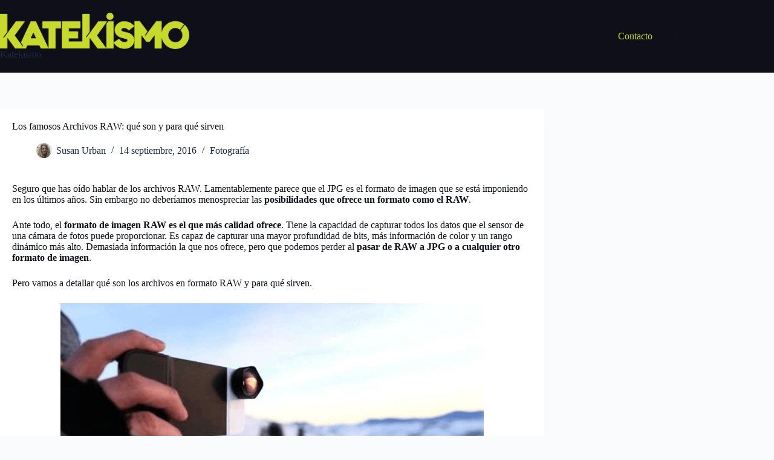

--- FILE ---
content_type: text/html; charset=UTF-8
request_url: https://katekismo.com/archivos-raw
body_size: 23416
content:
<!doctype html><html lang="es" prefix="og: https://ogp.me/ns#"><head><meta charset="UTF-8"><meta name="viewport" content="width=device-width, initial-scale=1, maximum-scale=5, viewport-fit=cover"><link rel="profile" href="https://gmpg.org/xfn/11"><title>Características de los Archivos RAW</title><meta name="description" content="Los archivos RAW proporcionan la más alta calidad como formato de captura de imagen. Vemos cuáles son las caracteríticas de los archivos RAW."/><meta name="robots" content="follow, index, max-snippet:-1, max-video-preview:-1, max-image-preview:large"/><link rel="canonical" href="https://katekismo.com/archivos-raw" /><meta property="og:locale" content="es_ES" /><meta property="og:type" content="article" /><meta property="og:title" content="Características de los Archivos RAW" /><meta property="og:description" content="Los archivos RAW proporcionan la más alta calidad como formato de captura de imagen. Vemos cuáles son las caracteríticas de los archivos RAW." /><meta property="og:url" content="https://katekismo.com/archivos-raw" /><meta property="og:site_name" content="Katekismo" /><meta property="article:publisher" content="https://www.facebook.com/Katekismo-105015278083015" /><meta property="article:tag" content="Photoshop" /><meta property="article:section" content="Fotografía" /><meta property="og:updated_time" content="2020-11-22T11:04:45+01:00" /><meta property="og:image" content="https://katekismo.com/wp-content/uploads/2016/09/Archivos-RAW.jpg" /><meta property="og:image:secure_url" content="https://katekismo.com/wp-content/uploads/2016/09/Archivos-RAW.jpg" /><meta property="og:image:width" content="700" /><meta property="og:image:height" content="400" /><meta property="og:image:alt" content="Archivos RAW" /><meta property="og:image:type" content="image/jpeg" /><meta property="article:published_time" content="2016-09-14T19:01:08+02:00" /><meta property="article:modified_time" content="2020-11-22T11:04:45+01:00" /><meta name="twitter:card" content="summary_large_image" /><meta name="twitter:title" content="Características de los Archivos RAW" /><meta name="twitter:description" content="Los archivos RAW proporcionan la más alta calidad como formato de captura de imagen. Vemos cuáles son las caracteríticas de los archivos RAW." /><meta name="twitter:site" content="@katekismo" /><meta name="twitter:creator" content="@SusanUrbans" /><meta name="twitter:image" content="https://katekismo.com/wp-content/uploads/2016/09/Archivos-RAW.jpg" /><meta name="twitter:label1" content="Escrito por" /><meta name="twitter:data1" content="Susan Urban" /><meta name="twitter:label2" content="Tiempo de lectura" /><meta name="twitter:data2" content="3 minutos" /> <script type="application/ld+json" class="rank-math-schema-pro">{"@context":"https://schema.org","@graph":[{"@type":"Place","@id":"https://katekismo.com/#place","address":{"@type":"PostalAddress","streetAddress":"Calle Francisco Alcaide, 25","addressLocality":"La Eliana","addressRegion":"Valencia","postalCode":"46183","addressCountry":"Espa\u00f1a"}},{"@type":["NewsMediaOrganization","Organization"],"@id":"https://katekismo.com/#organization","name":"Katekismo","url":"http://katekismo.com","sameAs":["https://www.facebook.com/Katekismo-105015278083015","https://twitter.com/katekismo"],"email":"redaccion@samuels180.sg-host.com","address":{"@type":"PostalAddress","streetAddress":"Calle Francisco Alcaide, 25","addressLocality":"La Eliana","addressRegion":"Valencia","postalCode":"46183","addressCountry":"Espa\u00f1a"},"logo":{"@type":"ImageObject","@id":"https://katekismo.com/#logo","url":"http://katekismo.com/wp-content/uploads/Katekismo-blog-tecno-300-e1667600877420.png","contentUrl":"http://katekismo.com/wp-content/uploads/Katekismo-blog-tecno-300-e1667600877420.png","caption":"Katekismo","inLanguage":"es","width":"292","height":"63"},"contactPoint":[{"@type":"ContactPoint","telephone":"34609761636","contactType":"customer support"}],"location":{"@id":"https://katekismo.com/#place"}},{"@type":"WebSite","@id":"https://katekismo.com/#website","url":"https://katekismo.com","name":"Katekismo","alternateName":"Katekismo","publisher":{"@id":"https://katekismo.com/#organization"},"inLanguage":"es"},{"@type":"ImageObject","@id":"https://katekismo.com/wp-content/uploads/2016/09/Archivos-RAW.jpg","url":"https://katekismo.com/wp-content/uploads/2016/09/Archivos-RAW.jpg","width":"700","height":"400","caption":"Archivos RAW","inLanguage":"es"},{"@type":"BreadcrumbList","@id":"https://katekismo.com/archivos-raw#breadcrumb","itemListElement":[{"@type":"ListItem","position":"1","item":{"@id":"https://katekismo.com/archivos-raw","name":"Los famosos Archivos RAW: qu\u00e9 son y para qu\u00e9 sirven"}}]},{"@type":"WebPage","@id":"https://katekismo.com/archivos-raw#webpage","url":"https://katekismo.com/archivos-raw","name":"Caracter\u00edsticas de los Archivos RAW","datePublished":"2016-09-14T19:01:08+02:00","dateModified":"2020-11-22T11:04:45+01:00","isPartOf":{"@id":"https://katekismo.com/#website"},"primaryImageOfPage":{"@id":"https://katekismo.com/wp-content/uploads/2016/09/Archivos-RAW.jpg"},"inLanguage":"es","breadcrumb":{"@id":"https://katekismo.com/archivos-raw#breadcrumb"}},{"@type":"Person","@id":"https://katekismo.com/autor/susan-urban","name":"Susan Urban","url":"https://katekismo.com/autor/susan-urban","image":{"@type":"ImageObject","@id":"https://katekismo.com/wp-content/litespeed/avatar/061eb574c455cb5b38d4ec6807a856d5.jpg?ver=1768400878","url":"https://katekismo.com/wp-content/litespeed/avatar/061eb574c455cb5b38d4ec6807a856d5.jpg?ver=1768400878","caption":"Susan Urban","inLanguage":"es"},"sameAs":["https://twitter.com/https://twitter.com/SusanUrbans"],"worksFor":{"@id":"https://katekismo.com/#organization"}},{"@type":"NewsArticle","headline":"Caracter\u00edsticas de los Archivos RAW","keywords":"caracter\u00edsticas de los archivos RAW","datePublished":"2016-09-14T19:01:08+02:00","dateModified":"2020-11-22T11:04:45+01:00","author":{"@id":"https://katekismo.com/autor/susan-urban","name":"Susan Urban"},"publisher":{"@id":"https://katekismo.com/#organization"},"description":"Los archivos RAW proporcionan la m\u00e1s alta calidad como formato de captura de imagen. Vemos cu\u00e1les son las caracter\u00edticas de los archivos RAW.","name":"Caracter\u00edsticas de los Archivos RAW","@id":"https://katekismo.com/archivos-raw#richSnippet","isPartOf":{"@id":"https://katekismo.com/archivos-raw#webpage"},"image":{"@id":"https://katekismo.com/wp-content/uploads/2016/09/Archivos-RAW.jpg"},"inLanguage":"es","mainEntityOfPage":{"@id":"https://katekismo.com/archivos-raw#webpage"}}]}</script> <link rel='dns-prefetch' href='//www.googletagmanager.com' /><link rel='dns-prefetch' href='//pagead2.googlesyndication.com' /><link rel="alternate" type="application/rss+xml" title="Katekismo &raquo; Feed" href="https://katekismo.com/feed" /><link rel="alternate" type="application/rss+xml" title="Katekismo &raquo; Feed de los comentarios" href="https://katekismo.com/comments/feed" /><link rel="alternate" type="application/rss+xml" title="Katekismo &raquo; Comentario Los famosos Archivos RAW: qué son y para qué sirven del feed" href="https://katekismo.com/archivos-raw/feed" /><link rel="alternate" title="oEmbed (JSON)" type="application/json+oembed" href="https://katekismo.com/wp-json/oembed/1.0/embed?url=https%3A%2F%2Fkatekismo.com%2Farchivos-raw" /><link rel="alternate" title="oEmbed (XML)" type="text/xml+oembed" href="https://katekismo.com/wp-json/oembed/1.0/embed?url=https%3A%2F%2Fkatekismo.com%2Farchivos-raw&#038;format=xml" /><style id='wp-img-auto-sizes-contain-inline-css'>img:is([sizes=auto i],[sizes^="auto," i]){contain-intrinsic-size:3000px 1500px}</style><link data-optimized="1" rel='stylesheet' id='blocksy-dynamic-global-css' href='https://katekismo.com/wp-content/litespeed/css/63770fb1c7f68466c116f63e8db7f6fb.css?ver=7f6fb' media='all' /><link data-optimized="1" rel='stylesheet' id='wp-block-library-css' href='https://katekismo.com/wp-content/litespeed/css/c7b88efdabb81c48a37a6504b953235f.css?ver=3235f' media='all' /><style id='global-styles-inline-css'>:root{--wp--preset--aspect-ratio--square:1;--wp--preset--aspect-ratio--4-3:4/3;--wp--preset--aspect-ratio--3-4:3/4;--wp--preset--aspect-ratio--3-2:3/2;--wp--preset--aspect-ratio--2-3:2/3;--wp--preset--aspect-ratio--16-9:16/9;--wp--preset--aspect-ratio--9-16:9/16;--wp--preset--color--black:#000000;--wp--preset--color--cyan-bluish-gray:#abb8c3;--wp--preset--color--white:#ffffff;--wp--preset--color--pale-pink:#f78da7;--wp--preset--color--vivid-red:#cf2e2e;--wp--preset--color--luminous-vivid-orange:#ff6900;--wp--preset--color--luminous-vivid-amber:#fcb900;--wp--preset--color--light-green-cyan:#7bdcb5;--wp--preset--color--vivid-green-cyan:#00d084;--wp--preset--color--pale-cyan-blue:#8ed1fc;--wp--preset--color--vivid-cyan-blue:#0693e3;--wp--preset--color--vivid-purple:#9b51e0;--wp--preset--color--palette-color-1:var(--theme-palette-color-1, #2872fa);--wp--preset--color--palette-color-2:var(--theme-palette-color-2, #1559ed);--wp--preset--color--palette-color-3:var(--theme-palette-color-3, #3A4F66);--wp--preset--color--palette-color-4:var(--theme-palette-color-4, #192a3d);--wp--preset--color--palette-color-5:var(--theme-palette-color-5, #e1e8ed);--wp--preset--color--palette-color-6:var(--theme-palette-color-6, #f2f5f7);--wp--preset--color--palette-color-7:var(--theme-palette-color-7, #FAFBFC);--wp--preset--color--palette-color-8:var(--theme-palette-color-8, #ffffff);--wp--preset--gradient--vivid-cyan-blue-to-vivid-purple:linear-gradient(135deg,rgb(6,147,227) 0%,rgb(155,81,224) 100%);--wp--preset--gradient--light-green-cyan-to-vivid-green-cyan:linear-gradient(135deg,rgb(122,220,180) 0%,rgb(0,208,130) 100%);--wp--preset--gradient--luminous-vivid-amber-to-luminous-vivid-orange:linear-gradient(135deg,rgb(252,185,0) 0%,rgb(255,105,0) 100%);--wp--preset--gradient--luminous-vivid-orange-to-vivid-red:linear-gradient(135deg,rgb(255,105,0) 0%,rgb(207,46,46) 100%);--wp--preset--gradient--very-light-gray-to-cyan-bluish-gray:linear-gradient(135deg,rgb(238,238,238) 0%,rgb(169,184,195) 100%);--wp--preset--gradient--cool-to-warm-spectrum:linear-gradient(135deg,rgb(74,234,220) 0%,rgb(151,120,209) 20%,rgb(207,42,186) 40%,rgb(238,44,130) 60%,rgb(251,105,98) 80%,rgb(254,248,76) 100%);--wp--preset--gradient--blush-light-purple:linear-gradient(135deg,rgb(255,206,236) 0%,rgb(152,150,240) 100%);--wp--preset--gradient--blush-bordeaux:linear-gradient(135deg,rgb(254,205,165) 0%,rgb(254,45,45) 50%,rgb(107,0,62) 100%);--wp--preset--gradient--luminous-dusk:linear-gradient(135deg,rgb(255,203,112) 0%,rgb(199,81,192) 50%,rgb(65,88,208) 100%);--wp--preset--gradient--pale-ocean:linear-gradient(135deg,rgb(255,245,203) 0%,rgb(182,227,212) 50%,rgb(51,167,181) 100%);--wp--preset--gradient--electric-grass:linear-gradient(135deg,rgb(202,248,128) 0%,rgb(113,206,126) 100%);--wp--preset--gradient--midnight:linear-gradient(135deg,rgb(2,3,129) 0%,rgb(40,116,252) 100%);--wp--preset--gradient--juicy-peach:linear-gradient(to right, #ffecd2 0%, #fcb69f 100%);--wp--preset--gradient--young-passion:linear-gradient(to right, #ff8177 0%, #ff867a 0%, #ff8c7f 21%, #f99185 52%, #cf556c 78%, #b12a5b 100%);--wp--preset--gradient--true-sunset:linear-gradient(to right, #fa709a 0%, #fee140 100%);--wp--preset--gradient--morpheus-den:linear-gradient(to top, #30cfd0 0%, #330867 100%);--wp--preset--gradient--plum-plate:linear-gradient(135deg, #667eea 0%, #764ba2 100%);--wp--preset--gradient--aqua-splash:linear-gradient(15deg, #13547a 0%, #80d0c7 100%);--wp--preset--gradient--love-kiss:linear-gradient(to top, #ff0844 0%, #ffb199 100%);--wp--preset--gradient--new-retrowave:linear-gradient(to top, #3b41c5 0%, #a981bb 49%, #ffc8a9 100%);--wp--preset--gradient--plum-bath:linear-gradient(to top, #cc208e 0%, #6713d2 100%);--wp--preset--gradient--high-flight:linear-gradient(to right, #0acffe 0%, #495aff 100%);--wp--preset--gradient--teen-party:linear-gradient(-225deg, #FF057C 0%, #8D0B93 50%, #321575 100%);--wp--preset--gradient--fabled-sunset:linear-gradient(-225deg, #231557 0%, #44107A 29%, #FF1361 67%, #FFF800 100%);--wp--preset--gradient--arielle-smile:radial-gradient(circle 248px at center, #16d9e3 0%, #30c7ec 47%, #46aef7 100%);--wp--preset--gradient--itmeo-branding:linear-gradient(180deg, #2af598 0%, #009efd 100%);--wp--preset--gradient--deep-blue:linear-gradient(to right, #6a11cb 0%, #2575fc 100%);--wp--preset--gradient--strong-bliss:linear-gradient(to right, #f78ca0 0%, #f9748f 19%, #fd868c 60%, #fe9a8b 100%);--wp--preset--gradient--sweet-period:linear-gradient(to top, #3f51b1 0%, #5a55ae 13%, #7b5fac 25%, #8f6aae 38%, #a86aa4 50%, #cc6b8e 62%, #f18271 75%, #f3a469 87%, #f7c978 100%);--wp--preset--gradient--purple-division:linear-gradient(to top, #7028e4 0%, #e5b2ca 100%);--wp--preset--gradient--cold-evening:linear-gradient(to top, #0c3483 0%, #a2b6df 100%, #6b8cce 100%, #a2b6df 100%);--wp--preset--gradient--mountain-rock:linear-gradient(to right, #868f96 0%, #596164 100%);--wp--preset--gradient--desert-hump:linear-gradient(to top, #c79081 0%, #dfa579 100%);--wp--preset--gradient--ethernal-constance:linear-gradient(to top, #09203f 0%, #537895 100%);--wp--preset--gradient--happy-memories:linear-gradient(-60deg, #ff5858 0%, #f09819 100%);--wp--preset--gradient--grown-early:linear-gradient(to top, #0ba360 0%, #3cba92 100%);--wp--preset--gradient--morning-salad:linear-gradient(-225deg, #B7F8DB 0%, #50A7C2 100%);--wp--preset--gradient--night-call:linear-gradient(-225deg, #AC32E4 0%, #7918F2 48%, #4801FF 100%);--wp--preset--gradient--mind-crawl:linear-gradient(-225deg, #473B7B 0%, #3584A7 51%, #30D2BE 100%);--wp--preset--gradient--angel-care:linear-gradient(-225deg, #FFE29F 0%, #FFA99F 48%, #FF719A 100%);--wp--preset--gradient--juicy-cake:linear-gradient(to top, #e14fad 0%, #f9d423 100%);--wp--preset--gradient--rich-metal:linear-gradient(to right, #d7d2cc 0%, #304352 100%);--wp--preset--gradient--mole-hall:linear-gradient(-20deg, #616161 0%, #9bc5c3 100%);--wp--preset--gradient--cloudy-knoxville:linear-gradient(120deg, #fdfbfb 0%, #ebedee 100%);--wp--preset--gradient--soft-grass:linear-gradient(to top, #c1dfc4 0%, #deecdd 100%);--wp--preset--gradient--saint-petersburg:linear-gradient(135deg, #f5f7fa 0%, #c3cfe2 100%);--wp--preset--gradient--everlasting-sky:linear-gradient(135deg, #fdfcfb 0%, #e2d1c3 100%);--wp--preset--gradient--kind-steel:linear-gradient(-20deg, #e9defa 0%, #fbfcdb 100%);--wp--preset--gradient--over-sun:linear-gradient(60deg, #abecd6 0%, #fbed96 100%);--wp--preset--gradient--premium-white:linear-gradient(to top, #d5d4d0 0%, #d5d4d0 1%, #eeeeec 31%, #efeeec 75%, #e9e9e7 100%);--wp--preset--gradient--clean-mirror:linear-gradient(45deg, #93a5cf 0%, #e4efe9 100%);--wp--preset--gradient--wild-apple:linear-gradient(to top, #d299c2 0%, #fef9d7 100%);--wp--preset--gradient--snow-again:linear-gradient(to top, #e6e9f0 0%, #eef1f5 100%);--wp--preset--gradient--confident-cloud:linear-gradient(to top, #dad4ec 0%, #dad4ec 1%, #f3e7e9 100%);--wp--preset--gradient--glass-water:linear-gradient(to top, #dfe9f3 0%, white 100%);--wp--preset--gradient--perfect-white:linear-gradient(-225deg, #E3FDF5 0%, #FFE6FA 100%);--wp--preset--font-size--small:13px;--wp--preset--font-size--medium:20px;--wp--preset--font-size--large:clamp(22px, 1.375rem + ((1vw - 3.2px) * 0.625), 30px);--wp--preset--font-size--x-large:clamp(30px, 1.875rem + ((1vw - 3.2px) * 1.563), 50px);--wp--preset--font-size--xx-large:clamp(45px, 2.813rem + ((1vw - 3.2px) * 2.734), 80px);--wp--preset--font-family--fira-code:Fira Code;--wp--preset--font-family--source-serif-4:Source Serif 4;--wp--preset--spacing--20:0.44rem;--wp--preset--spacing--30:0.67rem;--wp--preset--spacing--40:1rem;--wp--preset--spacing--50:1.5rem;--wp--preset--spacing--60:2.25rem;--wp--preset--spacing--70:3.38rem;--wp--preset--spacing--80:5.06rem;--wp--preset--shadow--natural:6px 6px 9px rgba(0, 0, 0, 0.2);--wp--preset--shadow--deep:12px 12px 50px rgba(0, 0, 0, 0.4);--wp--preset--shadow--sharp:6px 6px 0px rgba(0, 0, 0, 0.2);--wp--preset--shadow--outlined:6px 6px 0px -3px rgb(255, 255, 255), 6px 6px rgb(0, 0, 0);--wp--preset--shadow--crisp:6px 6px 0px rgb(0, 0, 0)}:root{--wp--style--global--content-size:var(--theme-block-max-width);--wp--style--global--wide-size:var(--theme-block-wide-max-width)}:where(body){margin:0}.wp-site-blocks>.alignleft{float:left;margin-right:2em}.wp-site-blocks>.alignright{float:right;margin-left:2em}.wp-site-blocks>.aligncenter{justify-content:center;margin-left:auto;margin-right:auto}:where(.wp-site-blocks)>*{margin-block-start:var(--theme-content-spacing);margin-block-end:0}:where(.wp-site-blocks)>:first-child{margin-block-start:0}:where(.wp-site-blocks)>:last-child{margin-block-end:0}:root{--wp--style--block-gap:var(--theme-content-spacing)}:root :where(.is-layout-flow)>:first-child{margin-block-start:0}:root :where(.is-layout-flow)>:last-child{margin-block-end:0}:root :where(.is-layout-flow)>*{margin-block-start:var(--theme-content-spacing);margin-block-end:0}:root :where(.is-layout-constrained)>:first-child{margin-block-start:0}:root :where(.is-layout-constrained)>:last-child{margin-block-end:0}:root :where(.is-layout-constrained)>*{margin-block-start:var(--theme-content-spacing);margin-block-end:0}:root :where(.is-layout-flex){gap:var(--theme-content-spacing)}:root :where(.is-layout-grid){gap:var(--theme-content-spacing)}.is-layout-flow>.alignleft{float:left;margin-inline-start:0;margin-inline-end:2em}.is-layout-flow>.alignright{float:right;margin-inline-start:2em;margin-inline-end:0}.is-layout-flow>.aligncenter{margin-left:auto!important;margin-right:auto!important}.is-layout-constrained>.alignleft{float:left;margin-inline-start:0;margin-inline-end:2em}.is-layout-constrained>.alignright{float:right;margin-inline-start:2em;margin-inline-end:0}.is-layout-constrained>.aligncenter{margin-left:auto!important;margin-right:auto!important}.is-layout-constrained>:where(:not(.alignleft):not(.alignright):not(.alignfull)){max-width:var(--wp--style--global--content-size);margin-left:auto!important;margin-right:auto!important}.is-layout-constrained>.alignwide{max-width:var(--wp--style--global--wide-size)}body .is-layout-flex{display:flex}.is-layout-flex{flex-wrap:wrap;align-items:center}.is-layout-flex>:is(*,div){margin:0}body .is-layout-grid{display:grid}.is-layout-grid>:is(*,div){margin:0}body{padding-top:0;padding-right:0;padding-bottom:0;padding-left:0}:root :where(.wp-element-button,.wp-block-button__link){font-style:inherit;font-weight:inherit;letter-spacing:inherit;text-transform:inherit}.has-black-color{color:var(--wp--preset--color--black)!important}.has-cyan-bluish-gray-color{color:var(--wp--preset--color--cyan-bluish-gray)!important}.has-white-color{color:var(--wp--preset--color--white)!important}.has-pale-pink-color{color:var(--wp--preset--color--pale-pink)!important}.has-vivid-red-color{color:var(--wp--preset--color--vivid-red)!important}.has-luminous-vivid-orange-color{color:var(--wp--preset--color--luminous-vivid-orange)!important}.has-luminous-vivid-amber-color{color:var(--wp--preset--color--luminous-vivid-amber)!important}.has-light-green-cyan-color{color:var(--wp--preset--color--light-green-cyan)!important}.has-vivid-green-cyan-color{color:var(--wp--preset--color--vivid-green-cyan)!important}.has-pale-cyan-blue-color{color:var(--wp--preset--color--pale-cyan-blue)!important}.has-vivid-cyan-blue-color{color:var(--wp--preset--color--vivid-cyan-blue)!important}.has-vivid-purple-color{color:var(--wp--preset--color--vivid-purple)!important}.has-palette-color-1-color{color:var(--wp--preset--color--palette-color-1)!important}.has-palette-color-2-color{color:var(--wp--preset--color--palette-color-2)!important}.has-palette-color-3-color{color:var(--wp--preset--color--palette-color-3)!important}.has-palette-color-4-color{color:var(--wp--preset--color--palette-color-4)!important}.has-palette-color-5-color{color:var(--wp--preset--color--palette-color-5)!important}.has-palette-color-6-color{color:var(--wp--preset--color--palette-color-6)!important}.has-palette-color-7-color{color:var(--wp--preset--color--palette-color-7)!important}.has-palette-color-8-color{color:var(--wp--preset--color--palette-color-8)!important}.has-black-background-color{background-color:var(--wp--preset--color--black)!important}.has-cyan-bluish-gray-background-color{background-color:var(--wp--preset--color--cyan-bluish-gray)!important}.has-white-background-color{background-color:var(--wp--preset--color--white)!important}.has-pale-pink-background-color{background-color:var(--wp--preset--color--pale-pink)!important}.has-vivid-red-background-color{background-color:var(--wp--preset--color--vivid-red)!important}.has-luminous-vivid-orange-background-color{background-color:var(--wp--preset--color--luminous-vivid-orange)!important}.has-luminous-vivid-amber-background-color{background-color:var(--wp--preset--color--luminous-vivid-amber)!important}.has-light-green-cyan-background-color{background-color:var(--wp--preset--color--light-green-cyan)!important}.has-vivid-green-cyan-background-color{background-color:var(--wp--preset--color--vivid-green-cyan)!important}.has-pale-cyan-blue-background-color{background-color:var(--wp--preset--color--pale-cyan-blue)!important}.has-vivid-cyan-blue-background-color{background-color:var(--wp--preset--color--vivid-cyan-blue)!important}.has-vivid-purple-background-color{background-color:var(--wp--preset--color--vivid-purple)!important}.has-palette-color-1-background-color{background-color:var(--wp--preset--color--palette-color-1)!important}.has-palette-color-2-background-color{background-color:var(--wp--preset--color--palette-color-2)!important}.has-palette-color-3-background-color{background-color:var(--wp--preset--color--palette-color-3)!important}.has-palette-color-4-background-color{background-color:var(--wp--preset--color--palette-color-4)!important}.has-palette-color-5-background-color{background-color:var(--wp--preset--color--palette-color-5)!important}.has-palette-color-6-background-color{background-color:var(--wp--preset--color--palette-color-6)!important}.has-palette-color-7-background-color{background-color:var(--wp--preset--color--palette-color-7)!important}.has-palette-color-8-background-color{background-color:var(--wp--preset--color--palette-color-8)!important}.has-black-border-color{border-color:var(--wp--preset--color--black)!important}.has-cyan-bluish-gray-border-color{border-color:var(--wp--preset--color--cyan-bluish-gray)!important}.has-white-border-color{border-color:var(--wp--preset--color--white)!important}.has-pale-pink-border-color{border-color:var(--wp--preset--color--pale-pink)!important}.has-vivid-red-border-color{border-color:var(--wp--preset--color--vivid-red)!important}.has-luminous-vivid-orange-border-color{border-color:var(--wp--preset--color--luminous-vivid-orange)!important}.has-luminous-vivid-amber-border-color{border-color:var(--wp--preset--color--luminous-vivid-amber)!important}.has-light-green-cyan-border-color{border-color:var(--wp--preset--color--light-green-cyan)!important}.has-vivid-green-cyan-border-color{border-color:var(--wp--preset--color--vivid-green-cyan)!important}.has-pale-cyan-blue-border-color{border-color:var(--wp--preset--color--pale-cyan-blue)!important}.has-vivid-cyan-blue-border-color{border-color:var(--wp--preset--color--vivid-cyan-blue)!important}.has-vivid-purple-border-color{border-color:var(--wp--preset--color--vivid-purple)!important}.has-palette-color-1-border-color{border-color:var(--wp--preset--color--palette-color-1)!important}.has-palette-color-2-border-color{border-color:var(--wp--preset--color--palette-color-2)!important}.has-palette-color-3-border-color{border-color:var(--wp--preset--color--palette-color-3)!important}.has-palette-color-4-border-color{border-color:var(--wp--preset--color--palette-color-4)!important}.has-palette-color-5-border-color{border-color:var(--wp--preset--color--palette-color-5)!important}.has-palette-color-6-border-color{border-color:var(--wp--preset--color--palette-color-6)!important}.has-palette-color-7-border-color{border-color:var(--wp--preset--color--palette-color-7)!important}.has-palette-color-8-border-color{border-color:var(--wp--preset--color--palette-color-8)!important}.has-vivid-cyan-blue-to-vivid-purple-gradient-background{background:var(--wp--preset--gradient--vivid-cyan-blue-to-vivid-purple)!important}.has-light-green-cyan-to-vivid-green-cyan-gradient-background{background:var(--wp--preset--gradient--light-green-cyan-to-vivid-green-cyan)!important}.has-luminous-vivid-amber-to-luminous-vivid-orange-gradient-background{background:var(--wp--preset--gradient--luminous-vivid-amber-to-luminous-vivid-orange)!important}.has-luminous-vivid-orange-to-vivid-red-gradient-background{background:var(--wp--preset--gradient--luminous-vivid-orange-to-vivid-red)!important}.has-very-light-gray-to-cyan-bluish-gray-gradient-background{background:var(--wp--preset--gradient--very-light-gray-to-cyan-bluish-gray)!important}.has-cool-to-warm-spectrum-gradient-background{background:var(--wp--preset--gradient--cool-to-warm-spectrum)!important}.has-blush-light-purple-gradient-background{background:var(--wp--preset--gradient--blush-light-purple)!important}.has-blush-bordeaux-gradient-background{background:var(--wp--preset--gradient--blush-bordeaux)!important}.has-luminous-dusk-gradient-background{background:var(--wp--preset--gradient--luminous-dusk)!important}.has-pale-ocean-gradient-background{background:var(--wp--preset--gradient--pale-ocean)!important}.has-electric-grass-gradient-background{background:var(--wp--preset--gradient--electric-grass)!important}.has-midnight-gradient-background{background:var(--wp--preset--gradient--midnight)!important}.has-juicy-peach-gradient-background{background:var(--wp--preset--gradient--juicy-peach)!important}.has-young-passion-gradient-background{background:var(--wp--preset--gradient--young-passion)!important}.has-true-sunset-gradient-background{background:var(--wp--preset--gradient--true-sunset)!important}.has-morpheus-den-gradient-background{background:var(--wp--preset--gradient--morpheus-den)!important}.has-plum-plate-gradient-background{background:var(--wp--preset--gradient--plum-plate)!important}.has-aqua-splash-gradient-background{background:var(--wp--preset--gradient--aqua-splash)!important}.has-love-kiss-gradient-background{background:var(--wp--preset--gradient--love-kiss)!important}.has-new-retrowave-gradient-background{background:var(--wp--preset--gradient--new-retrowave)!important}.has-plum-bath-gradient-background{background:var(--wp--preset--gradient--plum-bath)!important}.has-high-flight-gradient-background{background:var(--wp--preset--gradient--high-flight)!important}.has-teen-party-gradient-background{background:var(--wp--preset--gradient--teen-party)!important}.has-fabled-sunset-gradient-background{background:var(--wp--preset--gradient--fabled-sunset)!important}.has-arielle-smile-gradient-background{background:var(--wp--preset--gradient--arielle-smile)!important}.has-itmeo-branding-gradient-background{background:var(--wp--preset--gradient--itmeo-branding)!important}.has-deep-blue-gradient-background{background:var(--wp--preset--gradient--deep-blue)!important}.has-strong-bliss-gradient-background{background:var(--wp--preset--gradient--strong-bliss)!important}.has-sweet-period-gradient-background{background:var(--wp--preset--gradient--sweet-period)!important}.has-purple-division-gradient-background{background:var(--wp--preset--gradient--purple-division)!important}.has-cold-evening-gradient-background{background:var(--wp--preset--gradient--cold-evening)!important}.has-mountain-rock-gradient-background{background:var(--wp--preset--gradient--mountain-rock)!important}.has-desert-hump-gradient-background{background:var(--wp--preset--gradient--desert-hump)!important}.has-ethernal-constance-gradient-background{background:var(--wp--preset--gradient--ethernal-constance)!important}.has-happy-memories-gradient-background{background:var(--wp--preset--gradient--happy-memories)!important}.has-grown-early-gradient-background{background:var(--wp--preset--gradient--grown-early)!important}.has-morning-salad-gradient-background{background:var(--wp--preset--gradient--morning-salad)!important}.has-night-call-gradient-background{background:var(--wp--preset--gradient--night-call)!important}.has-mind-crawl-gradient-background{background:var(--wp--preset--gradient--mind-crawl)!important}.has-angel-care-gradient-background{background:var(--wp--preset--gradient--angel-care)!important}.has-juicy-cake-gradient-background{background:var(--wp--preset--gradient--juicy-cake)!important}.has-rich-metal-gradient-background{background:var(--wp--preset--gradient--rich-metal)!important}.has-mole-hall-gradient-background{background:var(--wp--preset--gradient--mole-hall)!important}.has-cloudy-knoxville-gradient-background{background:var(--wp--preset--gradient--cloudy-knoxville)!important}.has-soft-grass-gradient-background{background:var(--wp--preset--gradient--soft-grass)!important}.has-saint-petersburg-gradient-background{background:var(--wp--preset--gradient--saint-petersburg)!important}.has-everlasting-sky-gradient-background{background:var(--wp--preset--gradient--everlasting-sky)!important}.has-kind-steel-gradient-background{background:var(--wp--preset--gradient--kind-steel)!important}.has-over-sun-gradient-background{background:var(--wp--preset--gradient--over-sun)!important}.has-premium-white-gradient-background{background:var(--wp--preset--gradient--premium-white)!important}.has-clean-mirror-gradient-background{background:var(--wp--preset--gradient--clean-mirror)!important}.has-wild-apple-gradient-background{background:var(--wp--preset--gradient--wild-apple)!important}.has-snow-again-gradient-background{background:var(--wp--preset--gradient--snow-again)!important}.has-confident-cloud-gradient-background{background:var(--wp--preset--gradient--confident-cloud)!important}.has-glass-water-gradient-background{background:var(--wp--preset--gradient--glass-water)!important}.has-perfect-white-gradient-background{background:var(--wp--preset--gradient--perfect-white)!important}.has-small-font-size{font-size:var(--wp--preset--font-size--small)!important}.has-medium-font-size{font-size:var(--wp--preset--font-size--medium)!important}.has-large-font-size{font-size:var(--wp--preset--font-size--large)!important}.has-x-large-font-size{font-size:var(--wp--preset--font-size--x-large)!important}.has-xx-large-font-size{font-size:var(--wp--preset--font-size--xx-large)!important}.has-fira-code-font-family{font-family:var(--wp--preset--font-family--fira-code)!important}.has-source-serif-4-font-family{font-family:var(--wp--preset--font-family--source-serif-4)!important}</style><link data-optimized="1" rel='stylesheet' id='ct-main-styles-css' href='https://katekismo.com/wp-content/litespeed/css/f543a6b9d1ce97d10dc140834fab4d14.css?ver=b4d14' media='all' /><link data-optimized="1" rel='stylesheet' id='ct-page-title-styles-css' href='https://katekismo.com/wp-content/litespeed/css/230301347720e12194d395d75f23382d.css?ver=3382d' media='all' /><link data-optimized="1" rel='stylesheet' id='ct-comments-styles-css' href='https://katekismo.com/wp-content/litespeed/css/5a2a3c3b7309f96a3a7aa49178435c72.css?ver=35c72' media='all' /><link data-optimized="1" rel='stylesheet' id='ct-wpforms-styles-css' href='https://katekismo.com/wp-content/litespeed/css/05e0cb9c5b09f92ea50675edf6c382c4.css?ver=382c4' media='all' /><link data-optimized="1" rel='stylesheet' id='blocksy-ext-trending-styles-css' href='https://katekismo.com/wp-content/litespeed/css/976eb7ea3fbf5c02a2bbf153f719303c.css?ver=9303c' media='all' /><link data-optimized="1" rel='stylesheet' id='blocksy-ext-mega-menu-styles-css' href='https://katekismo.com/wp-content/litespeed/css/136f90a030855ab3688be502b23343bb.css?ver=343bb' media='all' /><link data-optimized="1" rel='stylesheet' id='blocksy-ext-post-types-extra-styles-css' href='https://katekismo.com/wp-content/litespeed/css/a79340af828a24716e4a9c80d712b770.css?ver=2b770' media='all' /> <script src="https://www.googletagmanager.com/gtag/js?id=G-GZC3R3BYCW" id="google_gtagjs-js" async></script> <script id="google_gtagjs-js-after">window.dataLayer = window.dataLayer || [];function gtag(){dataLayer.push(arguments);}
gtag("set","linker",{"domains":["katekismo.com"]});
gtag("js", new Date());
gtag("set", "developer_id.dZTNiMT", true);
gtag("config", "G-GZC3R3BYCW");
 window._googlesitekit = window._googlesitekit || {}; window._googlesitekit.throttledEvents = []; window._googlesitekit.gtagEvent = (name, data) => { var key = JSON.stringify( { name, data } ); if ( !! window._googlesitekit.throttledEvents[ key ] ) { return; } window._googlesitekit.throttledEvents[ key ] = true; setTimeout( () => { delete window._googlesitekit.throttledEvents[ key ]; }, 5 ); gtag( "event", name, { ...data, event_source: "site-kit" } ); }; 
//# sourceURL=google_gtagjs-js-after</script> <link rel="https://api.w.org/" href="https://katekismo.com/wp-json/" /><link rel="alternate" title="JSON" type="application/json" href="https://katekismo.com/wp-json/wp/v2/posts/27401" /><link rel="EditURI" type="application/rsd+xml" title="RSD" href="https://katekismo.com/xmlrpc.php?rsd" /><meta name="generator" content="WordPress 6.9" /><link rel='shortlink' href='https://katekismo.com/?p=27401' /><meta name="generator" content="Site Kit by Google 1.170.0" /> <script>(function(){window.onpageshow=function(event){if(typeof window.wpforms!=='undefined'&&event.persisted){window.location.reload()}}}())</script> <noscript><link rel='stylesheet' href='https://katekismo.com/wp-content/themes/blocksy/static/bundle/no-scripts.min.css' type='text/css'></noscript><meta name="google-adsense-platform-account" content="ca-host-pub-2644536267352236"><meta name="google-adsense-platform-domain" content="sitekit.withgoogle.com">
 <script async src="https://pagead2.googlesyndication.com/pagead/js/adsbygoogle.js?client=ca-pub-6635188998558034"
     crossorigin="anonymous"></script>  <script async src="https://pagead2.googlesyndication.com/pagead/js/adsbygoogle.js?client=ca-pub-6635188998558034&amp;host=ca-host-pub-2644536267352236" crossorigin="anonymous"></script> <link rel="icon" href="https://katekismo.com/wp-content/uploads/2020/10/cropped-Favicon-katekismo.png" sizes="32x32" /><link rel="icon" href="https://katekismo.com/wp-content/uploads/2020/10/cropped-Favicon-katekismo.png" sizes="192x192" /><link rel="apple-touch-icon" href="https://katekismo.com/wp-content/uploads/2020/10/cropped-Favicon-katekismo.png" /><meta name="msapplication-TileImage" content="https://katekismo.com/wp-content/uploads/2020/10/cropped-Favicon-katekismo.png" /></head><body class="wp-singular post-template-default single single-post postid-27401 single-format-standard wp-custom-logo wp-embed-responsive wp-theme-blocksy" data-link="type-2" data-prefix="single_blog_post" data-header="type-1" data-footer="type-1" itemscope="itemscope" itemtype="https://schema.org/Blog"><a class="skip-link screen-reader-text" href="#main">Saltar al contenido</a><div class="ct-drawer-canvas" data-location="start"><div id="search-modal" class="ct-panel" data-behaviour="modal" role="dialog" aria-label="Búsqueda en ventana emergente" inert><div class="ct-panel-actions">
<button class="ct-toggle-close" data-type="type-1" aria-label="Cerrar la ventana modal de búsqueda">
<svg class="ct-icon" width="12" height="12" viewBox="0 0 15 15"><path d="M1 15a1 1 0 01-.71-.29 1 1 0 010-1.41l5.8-5.8-5.8-5.8A1 1 0 011.7.29l5.8 5.8 5.8-5.8a1 1 0 011.41 1.41l-5.8 5.8 5.8 5.8a1 1 0 01-1.41 1.41l-5.8-5.8-5.8 5.8A1 1 0 011 15z"/></svg>				</button></div><div class="ct-panel-content"><form role="search" method="get" class="ct-search-form"  action="https://katekismo.com/" aria-haspopup="listbox" data-live-results="thumbs"><input
type="search" class="modal-field"		placeholder="Buscar"
value=""
name="s"
autocomplete="off"
title="Buscar..."
aria-label="Buscar..."
><div class="ct-search-form-controls">
<button type="submit" class="wp-element-button" data-button="icon" aria-label="Botón de búsqueda">
<svg class="ct-icon ct-search-button-content" aria-hidden="true" width="15" height="15" viewBox="0 0 15 15"><path d="M14.8,13.7L12,11c0.9-1.2,1.5-2.6,1.5-4.2c0-3.7-3-6.8-6.8-6.8S0,3,0,6.8s3,6.8,6.8,6.8c1.6,0,3.1-0.6,4.2-1.5l2.8,2.8c0.1,0.1,0.3,0.2,0.5,0.2s0.4-0.1,0.5-0.2C15.1,14.5,15.1,14,14.8,13.7z M1.5,6.8c0-2.9,2.4-5.2,5.2-5.2S12,3.9,12,6.8S9.6,12,6.8,12S1.5,9.6,1.5,6.8z"/></svg>
<span class="ct-ajax-loader">
<svg viewBox="0 0 24 24">
<circle cx="12" cy="12" r="10" opacity="0.2" fill="none" stroke="currentColor" stroke-miterlimit="10" stroke-width="2"/><path d="m12,2c5.52,0,10,4.48,10,10" fill="none" stroke="currentColor" stroke-linecap="round" stroke-miterlimit="10" stroke-width="2">
<animateTransform
attributeName="transform"
attributeType="XML"
type="rotate"
dur="0.6s"
from="0 12 12"
to="360 12 12"
repeatCount="indefinite"
/>
</path>
</svg>
</span>
</button>
<input type="hidden" name="ct_post_type" value="post:page"><input type="hidden" value="ed40197dde" class="ct-live-results-nonce"></div><div class="screen-reader-text" aria-live="polite" role="status">
Sin resultados</div></form></div></div><div id="offcanvas" class="ct-panel ct-header" data-behaviour="right-side" role="dialog" aria-label="Panel fuera del lienzo emergente" inert=""><div class="ct-panel-inner"><div class="ct-panel-actions">
<button class="ct-toggle-close" data-type="type-1" aria-label="Cerrar el cajón">
<svg class="ct-icon" width="12" height="12" viewBox="0 0 15 15"><path d="M1 15a1 1 0 01-.71-.29 1 1 0 010-1.41l5.8-5.8-5.8-5.8A1 1 0 011.7.29l5.8 5.8 5.8-5.8a1 1 0 011.41 1.41l-5.8 5.8 5.8 5.8a1 1 0 01-1.41 1.41l-5.8-5.8-5.8 5.8A1 1 0 011 15z"/></svg>
</button></div><div class="ct-panel-content" data-device="desktop"><div class="ct-panel-content-inner"></div></div><div class="ct-panel-content" data-device="mobile"><div class="ct-panel-content-inner"><nav
class="mobile-menu menu-container"
data-id="mobile-menu" data-interaction="click" data-toggle-type="type-1" data-submenu-dots="yes"	aria-label="INICIO"><ul id="menu-inicio" class=""><li id="menu-item-42985" class="menu-item menu-item-type-taxonomy menu-item-object-category menu-item-42985"><a href="https://katekismo.com/software" class="ct-menu-link">Software</a></li><li id="menu-item-42981" class="menu-item menu-item-type-taxonomy menu-item-object-category menu-item-42981"><a href="https://katekismo.com/hardware" class="ct-menu-link">Hardware</a></li><li id="menu-item-42979" class="menu-item menu-item-type-taxonomy menu-item-object-category menu-item-42979"><a href="https://katekismo.com/diseno" class="ct-menu-link">Diseño</a></li><li id="menu-item-42977" class="menu-item menu-item-type-taxonomy menu-item-object-category menu-item-42977"><a href="https://katekismo.com/aplicaciones" class="ct-menu-link">Aplicaciones</a></li><li id="menu-item-42983" class="menu-item menu-item-type-taxonomy menu-item-object-category menu-item-42983"><a href="https://katekismo.com/programacion" class="ct-menu-link">Programación</a></li><li id="menu-item-42978" class="menu-item menu-item-type-taxonomy menu-item-object-category menu-item-42978"><a href="https://katekismo.com/creatividad" class="ct-menu-link">Creatividad</a></li><li id="menu-item-42980" class="menu-item menu-item-type-taxonomy menu-item-object-category current-post-ancestor current-menu-parent current-post-parent menu-item-42980"><a href="https://katekismo.com/fotografia" class="ct-menu-link">Fotografía</a></li><li id="menu-item-42982" class="menu-item menu-item-type-taxonomy menu-item-object-category menu-item-42982"><a href="https://katekismo.com/marketing" class="ct-menu-link">Marketing</a></li><li id="menu-item-42984" class="menu-item menu-item-type-taxonomy menu-item-object-category menu-item-42984"><a href="https://katekismo.com/redes-sociales" class="ct-menu-link">Redes Sociales</a></li><li id="menu-item-44716" class="menu-item menu-item-type-taxonomy menu-item-object-post_tag menu-item-44716"><a href="https://katekismo.com/tag/windows" class="ct-menu-link">Windows</a></li><li id="menu-item-44715" class="menu-item menu-item-type-taxonomy menu-item-object-post_tag menu-item-44715"><a href="https://katekismo.com/tag/wordpress" class="ct-menu-link">WordPress</a></li><li id="menu-item-44714" class="menu-item menu-item-type-taxonomy menu-item-object-post_tag menu-item-44714"><a href="https://katekismo.com/tag/photoshop" class="ct-menu-link">Photoshop</a></li><li id="menu-item-44713" class="menu-item menu-item-type-taxonomy menu-item-object-post_tag menu-item-44713"><a href="https://katekismo.com/tag/android" class="ct-menu-link">Android</a></li><li id="menu-item-44717" class="menu-item menu-item-type-taxonomy menu-item-object-post_tag menu-item-44717"><a href="https://katekismo.com/tag/camaras" class="ct-menu-link">Cámaras</a></li><li id="menu-item-44718" class="menu-item menu-item-type-taxonomy menu-item-object-post_tag menu-item-44718"><a href="https://katekismo.com/tag/macos" class="ct-menu-link">MacOS</a></li><li id="menu-item-44720" class="menu-item menu-item-type-taxonomy menu-item-object-post_tag menu-item-44720"><a href="https://katekismo.com/tag/ios" class="ct-menu-link">ios</a></li><li id="menu-item-44719" class="menu-item menu-item-type-taxonomy menu-item-object-post_tag menu-item-44719"><a href="https://katekismo.com/tag/ordenadores" class="ct-menu-link">Ordenadores</a></li><li id="menu-item-44721" class="menu-item menu-item-type-taxonomy menu-item-object-post_tag menu-item-44721"><a href="https://katekismo.com/tag/accesorios" class="ct-menu-link">Accesorios</a></li><li id="menu-item-44722" class="menu-item menu-item-type-taxonomy menu-item-object-post_tag menu-item-44722"><a href="https://katekismo.com/tag/seo" class="ct-menu-link">SEO</a></li><li id="menu-item-44726" class="menu-item menu-item-type-taxonomy menu-item-object-post_tag menu-item-44726"><a href="https://katekismo.com/tag/linux" class="ct-menu-link">Linux</a></li></ul></nav></div></div></div></div></div><div id="main-container"><header id="header" class="ct-header" data-id="type-1" itemscope="" itemtype="https://schema.org/WPHeader"><div data-device="desktop"><div data-row="middle" data-column-set="2"><div class="ct-container"><div data-column="start" data-placements="1"><div data-items="primary"><div	class="site-branding"
data-id="logo"	data-logo="top"	itemscope="itemscope" itemtype="https://schema.org/Organization"><a href="https://katekismo.com/" class="site-logo-container" rel="home" itemprop="url" ><img data-lazyloaded="1" src="[data-uri]" width="350" height="67" data-src="https://katekismo.com/wp-content/uploads/Katekismo-logo.png" class="default-logo" alt="Katekismo" decoding="async" /></a><div class="site-title-container">
<span class="site-title " itemprop="name"><a href="https://katekismo.com/" rel="home" itemprop="url">Katekismo</a></span></div></div></div></div><div data-column="end" data-placements="1"><div data-items="primary"><nav
id="header-menu-1"
class="header-menu-1 menu-container"
data-id="menu" data-interaction="hover"	data-menu="type-1"
data-dropdown="type-1:simple"		data-responsive="no"	itemscope="" itemtype="https://schema.org/SiteNavigationElement"	aria-label="Superior"><ul id="menu-superior" class="menu"><li id="menu-item-44349" class="menu-item menu-item-type-post_type menu-item-object-page menu-item-44349"><a href="https://katekismo.com/contacto" class="ct-menu-link">Contacto</a></li></ul></nav><button
class="ct-header-search ct-toggle "
data-toggle-panel="#search-modal"
aria-controls="search-modal"
aria-label="Buscar"
data-label="left"
data-id="search"><span class="ct-label ct-hidden-sm ct-hidden-md ct-hidden-lg" aria-hidden="true">Buscar</span><svg class="ct-icon" aria-hidden="true" width="15" height="15" viewBox="0 0 15 15"><path d="M14.8,13.7L12,11c0.9-1.2,1.5-2.6,1.5-4.2c0-3.7-3-6.8-6.8-6.8S0,3,0,6.8s3,6.8,6.8,6.8c1.6,0,3.1-0.6,4.2-1.5l2.8,2.8c0.1,0.1,0.3,0.2,0.5,0.2s0.4-0.1,0.5-0.2C15.1,14.5,15.1,14,14.8,13.7z M1.5,6.8c0-2.9,2.4-5.2,5.2-5.2S12,3.9,12,6.8S9.6,12,6.8,12S1.5,9.6,1.5,6.8z"/></svg></button></div></div></div></div></div><div data-device="mobile"><div data-row="middle" data-column-set="2"><div class="ct-container"><div data-column="start" data-placements="1"><div data-items="primary"><div	class="site-branding"
data-id="logo"	data-logo="top"	><a href="https://katekismo.com/" class="site-logo-container" rel="home" itemprop="url" ><img data-lazyloaded="1" src="[data-uri]" width="350" height="67" data-src="https://katekismo.com/wp-content/uploads/Katekismo-logo.png" class="default-logo" alt="Katekismo" decoding="async" /></a><div class="site-title-container">
<span class="site-title "><a href="https://katekismo.com/" rel="home" >Katekismo</a></span></div></div></div></div><div data-column="end" data-placements="1"><div data-items="primary">
<button
class="ct-header-trigger ct-toggle "
data-toggle-panel="#offcanvas"
aria-controls="offcanvas"
data-design="simple"
data-label="right"
aria-label="Menú"
data-id="trigger"><span class="ct-label ct-hidden-sm ct-hidden-md ct-hidden-lg" aria-hidden="true">Menú</span><svg class="ct-icon" width="18" height="14" viewBox="0 0 18 14" data-type="type-1" aria-hidden="true">
<rect y="0.00" width="18" height="1.7" rx="1"/>
<rect y="6.15" width="18" height="1.7" rx="1"/>
<rect y="12.3" width="18" height="1.7" rx="1"/>
</svg></button></div></div></div></div></div></header><main id="main" class="site-main hfeed" itemscope="itemscope" itemtype="https://schema.org/CreativeWork"><div
class="ct-container-full"
data-content="narrow"		data-vertical-spacing="top:bottom"><article
id="post-27401"
class="post-27401 post type-post status-publish format-standard has-post-thumbnail hentry category-fotografia tag-photoshop"><div class="hero-section is-width-constrained" data-type="type-1"><header class="entry-header"><h1 class="page-title" itemprop="headline">Los famosos Archivos RAW: qué son y para qué sirven</h1><ul class="entry-meta" data-type="simple:slash" ><li class="meta-author" itemprop="author" itemscope="" itemtype="https://schema.org/Person"><a href="https://katekismo.com/autor/susan-urban" tabindex="-1" class="ct-media-container-static"><img data-lazyloaded="1" src="[data-uri]" data-src="https://katekismo.com/wp-content/litespeed/avatar/6f04465771d1e6daa4a466ac40a9fb53.jpg?ver=1768400879" width="25" height="25" style="height:25px" alt="Susan Urban"></a><a class="ct-meta-element-author" href="https://katekismo.com/autor/susan-urban" title="Entradas de Susan Urban" rel="author" itemprop="url"><span itemprop="name">Susan Urban</span></a></li><li class="meta-date" itemprop="datePublished"><time class="ct-meta-element-date" datetime="2016-09-14T19:01:08+02:00">14 septiembre, 2016</time></li><li class="meta-categories" data-type="simple"><a href="https://katekismo.com/fotografia" rel="tag" class="ct-term-874">Fotografía</a></li></ul></header></div><div class="entry-content is-layout-constrained"><p>Seguro que has oído hablar de los archivos RAW. Lamentablemente parece que el JPG es el formato de imagen que se está imponiendo en los últimos años. Sin embargo no deberíamos menospreciar las <strong>posibilidades que ofrece un formato como el RAW</strong>.<span id="more-27401"></span></p><p>Ante todo, el <strong>formato de imagen RAW es el que más calidad ofrece</strong>. Tiene la capacidad de capturar todos los datos que el sensor de una cámara de fotos puede proporcionar. Es capaz de capturar una mayor profundidad de bits, más información de color y un rango dinámico más alto. Demasiada información la que nos ofrece, pero que podemos perder al <strong>pasar de RAW a JPG o a cualquier otro formato de imagen</strong>.</p><p>Pero vamos a detallar qué son los archivos en formato RAW y para qué sirven.</p><figure id="attachment_27403" aria-describedby="caption-attachment-27403" style="width: 700px" class="wp-caption aligncenter"><img data-lazyloaded="1" src="[data-uri]" fetchpriority="high" decoding="async" class="wp-image-27403 size-full" title="características de los archivos RAW" data-src="https://katekismo.com//wp-content/uploads/2016/09/raw-e1473005748182.jpg" alt="caracteristicas RAW" width="700" height="393" data-srcset="https://katekismo.com/wp-content/uploads/2016/09/raw-e1473005748182.jpg 700w, https://katekismo.com/wp-content/uploads/2016/09/raw-e1473005748182-150x84.jpg 150w, https://katekismo.com/wp-content/uploads/2016/09/raw-e1473005748182-300x168.jpg 300w, https://katekismo.com/wp-content/uploads/2016/09/raw-e1473005748182-696x391.jpg 696w" data-sizes="(max-width: 700px) 100vw, 700px"><figcaption id="caption-attachment-27403" class="wp-caption-text">La calidad de los archivos RAW hace que muchos fotógrafos profesionales opten por este formato.</figcaption></figure><h2>¿Qué son los archivos RAW?</h2><p>Un <strong>archivo RAW es un conjunto de datos en bruto</strong> que proporciona el sensor de una cámara digital. La palabra <em>RAW</em> en inglés significa «crudo», «bruto». Esto significa que este tipo de archivos únicamente se compone de un valor rojo, verde o azul en cada píxel.</p><p>Pero el poder de los archivos RAW no solo radica en que aporta mas calidad. Cuando se toma una foto con <strong>el formato tradicional JPG, la cámara registra la imagen en la tarjeta de memoria de forma definitiva</strong>. Esto significa que esa imagen no admite cambios posteriores o en realidad muy pocos.</p><p>Por contra,<strong> al tomar una foto en formato RAW lo que se logra es conservar todos los datos</strong> en su estado original. Este detalle incrementa las posibilidades a la hora de retocar una foto en el futuro.</p><p>Pero no todo son ventajas. El principal problema es que los <strong>archivos RAW ocupan mucho más espacio que los archivos JPEG o incluso cualquier otro formato de imagen</strong>. La popularidad de los JPG empezó a crecer cuando el espacio que ocupaban era mucho menor. Sin embargo, el formato JPG en realidad lo que hace es comprimir.<strong><br />
</strong></p><blockquote><p>Un formato RAW ocupa cuatro veces más que un JPG</p></blockquote><p>Por contra, la capacidad de control adicional y una potencial mejor calidad compensan este detalle para la mayoría de los fotógrafos profesionales.</p><h2>Características de los archivos RAW</h2><p>Cómo decíamos,<strong> la calidad de la imagen es superior en formato RAW</strong>. No comprime la foto como sí lo hace el JPG, de tal manera que se puede capturar toda la calidad de la escena y posteriormente trabajar con esa información a nuestro gusto. Cualquier compresión implica una pérdida de datos y por extensión una pérdida de calidad.</p><blockquote><p>Los fotógrafos profesionales prefieren el formato RAW</p></blockquote><p>El hecho de que permita hacer cambios, mejoras o ajustes posteriores sobre la foto, es otra de sus ventajas. Es la que más valoran los fotógrafos profesionales que suelen trabajar con este tipo de archivos. Aquí está el secreto de las bellas imágenes que son capaces de tomar algunos de los mejores fotógrafos.</p><p>Los profesionales de la fotografía conocen qué tipo de valores se pueden ajustar para mejorar significativamente la calidad de una imagen.</p><h2>Trabajar con archivos RAW</h2><p>Por todo ello es necesario contar con un <strong>programa para abrir y editar archivos RAW profesional</strong>. El más utilizado es Photoshop que aunque de forma nativa no puede trabajar con RAW sí que puedes instalar un plugin, Adobe Camera RAW (ACR).</p><p>Existen <strong>programas para abrir archivos RAW gratuitos como RawShooter Essentials, RawStudio o RawTherapee</strong> entre otros. Además, casi todas las cámaras réflex incorporan su propio programa para trabajar con archivos RAW.</p><h2>JPG versus RAW</h2><p>Al usar la cámara para tomar una foto en formato JPG, la cámara registra la imagen de una forma definitiva en la tarjeta de memoria<strong>.</strong></p><p>Cuando se usa este formato, la cámara registra determinados datos como la saturación, el balance de blancos o el contraste. Sin embargo no registra otros datos que para muchos fotógrafos son muy importantes y con los que a la larga se pueden conseguir verdaderas obras de arte. Si realizamos fotos en JPG se trata de una foto que de alguna manera es comprimida y optimizada para ser visualizada.</p><p>Por ejemplo, si se toma una foto en JPG con valores de brillo y contraste determinados, después no podremos cambiar dichos valores de forma significativa. Sin embargo, <strong>al tomar fotos en formato RAW, el usuario puede abrir la imagen</strong> y en cualquier momento modificar dichos valores sin necesidad de tener que volver a tomar la foto. El control sobre la imagen original es mucho mayor en RAW.</p><p>Sin embargo, dado el considerable tamaño con el que cuentan este tipo de archivos necesitarás un equipo informático potente para trabajar con ellos.</p></div></article></div><div class="ct-comments-container"><div class="ct-container-narrow"><div class="ct-comments" id="comments"><div id="respond" class="comment-respond"><p id="reply-title" class="comment-reply-title">Deja un comentario<span class="ct-cancel-reply"><a rel="nofollow" id="cancel-comment-reply-link" href="/archivos-raw#respond" style="display:none;">Cancelar respuesta</a></span></p><form action="https://katekismo.com/wp-comments-post.php" method="post" id="commentform" class="comment-form has-website-field has-labels-outside"><p class="comment-notes"><span id="email-notes">Tu dirección de correo electrónico no será publicada.</span> <span class="required-field-message">Los campos obligatorios están marcados con <span class="required">*</span></span></p><p class="comment-form-field-input-author">
<label for="author">Nombre <b class="required">&nbsp;*</b></label>
<input id="author" name="author" type="text" value="" size="30" required='required'></p><p class="comment-form-field-input-email">
<label for="email">Correo electrónico <b class="required">&nbsp;*</b></label>
<input id="email" name="email" type="text" value="" size="30" required='required'></p><p class="comment-form-field-input-url">
<label for="url">Web</label>
<input id="url" name="url" type="text" value="" size="30"></p><p class="comment-form-field-textarea">
<label for="comment">Añadir comentario<b class="required">&nbsp;*</b></label><textarea id="comment" name="comment" cols="45" rows="8" required="required"></textarea></p><p class="form-submit"><button type="submit" name="submit" id="submit" class="submit" value="Publicar el comentario">Publicar el comentario</button> <input type='hidden' name='comment_post_ID' value='27401' id='comment_post_ID' />
<input type='hidden' name='comment_parent' id='comment_parent' value='0' /></p><p style="display: none;"><input type="hidden" id="akismet_comment_nonce" name="akismet_comment_nonce" value="5cff4d18db" /></p><p style="display: none !important;" class="akismet-fields-container" data-prefix="ak_"><label>&#916;<textarea name="ak_hp_textarea" cols="45" rows="8" maxlength="100"></textarea></label><input type="hidden" id="ak_js_1" name="ak_js" value="170"/><script>document.getElementById("ak_js_1").setAttribute("value",(new Date()).getTime())</script></p></form></div></div></div></div><section class="ct-trending-block ct-hidden-sm"><div class="ct-container" data-page="1"><h3 class="ct-module-title">
Tendencia ahora<svg width="13" height="13" viewBox="0 0 13 13" fill="currentColor"><path d="M13 5.8V9c0 .4-.2.6-.5.6s-.5-.2-.5-.5V7.2l-4.3 4.2c-.2.2-.6.2-.8 0L4.6 9.1.9 12.8c-.1.1-.2.2-.4.2s-.3-.1-.4-.2c-.2-.2-.2-.6 0-.8l4.1-4.1c.2-.2.6-.2.8 0l2.3 2.3 3.8-3.8H9.2c-.3 0-.5-.2-.5-.5s.2-.5.5-.5h3.4c.2 0 .3.1.4.2v.2z"/></svg>
<span class="ct-slider-arrows">
<span class="ct-arrow-prev">
<svg width="8" height="8" fill="currentColor" viewBox="0 0 8 8">
<path d="M5.05555,8L1.05555,4,5.05555,0l.58667,1.12-2.88,2.88,2.88,2.88-.58667,1.12Z"/>
</svg>
</span><span class="ct-arrow-next">
<svg width="8" height="8" fill="currentColor" viewBox="0 0 8 8">
<path d="M2.35778,6.88l2.88-2.88L2.35778,1.12,2.94445,0l4,4-4,4-.58667-1.12Z"/>
</svg>
</span>
</span></h3><div class="ct-trending-block-item"><a class="ct-media-container" href="https://katekismo.com/mextures-anade-texturas-a-tus-fotos-desde-iphone" aria-label="Mextures, una forma de añadir texturas a tus fotos desde iPhone y iPad"><img data-lazyloaded="1" src="[data-uri]" width="128" height="73" data-src="https://katekismo.com/wp-content/uploads/2013/07/Texturas-movil.jpg" class="attachment-thumbnail size-thumbnail" alt="Texturas movil" loading="lazy" decoding="async" data-srcset="https://katekismo.com/wp-content/uploads/2013/07/Texturas-movil.jpg 700w, https://katekismo.com/wp-content/uploads/2013/07/Texturas-movil-150x86.jpg 150w, https://katekismo.com/wp-content/uploads/2013/07/Texturas-movil-300x171.jpg 300w, https://katekismo.com/wp-content/uploads/2013/07/Texturas-movil-696x398.jpg 696w" data-sizes="auto, (max-width: 128px) 100vw, 128px" itemprop="image" style="aspect-ratio: 1/1;" /></a><div class="ct-trending-block-item-content"><a href="https://katekismo.com/mextures-anade-texturas-a-tus-fotos-desde-iphone" class="ct-post-title">Mextures, una forma de añadir texturas a tus fotos desde iPhone y iPad</a></div></div><div class="ct-trending-block-item"><a class="ct-media-container" href="https://katekismo.com/consejos-para-landing-page" aria-label="13 consejos para crear una buena landing page"><img data-lazyloaded="1" src="[data-uri]" width="128" height="65" data-src="https://katekismo.com/wp-content/uploads/landing-pages.jpg" class="attachment-thumbnail size-thumbnail" alt="como hacer una landing page" loading="lazy" decoding="async" data-srcset="https://katekismo.com/wp-content/uploads/landing-pages.jpg 1200w, https://katekismo.com/wp-content/uploads/landing-pages-768x392.jpg 768w" data-sizes="auto, (max-width: 128px) 100vw, 128px" itemprop="image" style="aspect-ratio: 1/1;" /></a><div class="ct-trending-block-item-content"><a href="https://katekismo.com/consejos-para-landing-page" class="ct-post-title">13 consejos para crear una buena landing page</a></div></div><div class="ct-trending-block-item"><a class="ct-media-container" href="https://katekismo.com/programas-para-disenar-muebles" aria-label="7 programas para diseñar muebles: las mejores herramientas para profesionales y aficionados"><img data-lazyloaded="1" src="[data-uri]" width="128" height="68" data-src="https://katekismo.com/wp-content/uploads/software-muebles.jpg" class="attachment-thumbnail size-thumbnail" alt="cuales son los mejores programas para diseñar muebles" loading="lazy" decoding="async" data-srcset="https://katekismo.com/wp-content/uploads/software-muebles.jpg 1500w, https://katekismo.com/wp-content/uploads/software-muebles-768x406.jpg 768w" data-sizes="auto, (max-width: 128px) 100vw, 128px" itemprop="image" style="aspect-ratio: 1/1;" /></a><div class="ct-trending-block-item-content"><a href="https://katekismo.com/programas-para-disenar-muebles" class="ct-post-title">7 programas para diseñar muebles: las mejores herramientas para profesionales y aficionados</a></div></div><div class="ct-trending-block-item"><a class="ct-media-container" href="https://katekismo.com/cinco-razones-para-descargar-inkscape" aria-label="5 razones por las que debes descargar y utilizar Inkscape"><img data-lazyloaded="1" src="[data-uri]" width="128" height="88" data-src="https://katekismo.com/wp-content/uploads/2014/09/Inkscape-e1411595771288.jpg" class="attachment-thumbnail size-thumbnail" alt="Inkscape e1411595771288" loading="lazy" decoding="async" data-srcset="https://katekismo.com/wp-content/uploads/2014/09/Inkscape-e1411595771288.jpg 600w, https://katekismo.com/wp-content/uploads/2014/09/Inkscape-e1411595771288-150x103.jpg 150w, https://katekismo.com/wp-content/uploads/2014/09/Inkscape-e1411595771288-218x150.jpg 218w, https://katekismo.com/wp-content/uploads/2014/09/Inkscape-e1411595771288-300x206.jpg 300w" data-sizes="auto, (max-width: 128px) 100vw, 128px" itemprop="image" style="aspect-ratio: 1/1;" /></a><div class="ct-trending-block-item-content"><a href="https://katekismo.com/cinco-razones-para-descargar-inkscape" class="ct-post-title">5 razones por las que debes descargar y utilizar Inkscape</a></div></div></div></section></main><footer id="footer" class="ct-footer" data-id="type-1" itemscope="" itemtype="https://schema.org/WPFooter"><div data-row="bottom"><div class="ct-container"><div data-column="copyright"><div
class="ct-footer-copyright"
data-id="copyright">Copyright &copy; 2026 - Tema para WordPress de <a href="https://creativethemes.com">CreativeThemes</a></div></div></div></div></footer></div> <script type="speculationrules">{"prefetch":[{"source":"document","where":{"and":[{"href_matches":"/*"},{"not":{"href_matches":["/wp-*.php","/wp-admin/*","/wp-content/uploads/*","/wp-content/*","/wp-content/plugins/*","/wp-content/themes/blocksy/*","/*\\?(.+)"]}},{"not":{"selector_matches":"a[rel~=\"nofollow\"]"}},{"not":{"selector_matches":".no-prefetch, .no-prefetch a"}}]},"eagerness":"conservative"}]}</script> <script data-optimized="1" id="ct-scripts-js-extra">var ct_localizations={"ajax_url":"https://katekismo.com/wp-admin/admin-ajax.php","public_url":"https://katekismo.com/wp-content/themes/blocksy/static/bundle/","rest_url":"https://katekismo.com/wp-json/","search_url":"https://katekismo.com/search/QUERY_STRING","show_more_text":"Mostrar m\u00e1s","more_text":"M\u00e1s","search_live_results":"Resultados de b\u00fasqueda","search_live_no_results":"Sin resultados","search_live_no_result":"Sin resultados","search_live_one_result":"Obtuviste %s resultado. Por favor, pulsa en la pesta\u00f1a para seleccionarlo.","search_live_many_results":"Obtuviste %s resultados. Por favor, pulsa en la pesta\u00f1a para seleccionar uno.","clipboard_copied":"\u00a1Copiado!","clipboard_failed":"Error al copiar","expand_submenu":"Abrir el men\u00fa desplegable","collapse_submenu":"Cerrar el men\u00fa desplegable","dynamic_js_chunks":[{"id":"blocksy_pro_micro_popups","selector":".ct-popup","url":"https://katekismo.com/wp-content/plugins/blocksy-companion-pro/framework/premium/static/bundle/micro-popups.js?ver=2.1.20"},{"id":"blocksy_ext_trending","selector":".ct-trending-block [class*=\"ct-arrow\"]","url":"https://katekismo.com/wp-content/plugins/blocksy-companion-pro/framework/extensions/trending/static/bundle/main.js?ver=2.1.20","trigger":"click"},{"id":"blocksy_mega_menu","selector":".menu .ct-ajax-pending","trigger":"slight-mousemove","url":"https://katekismo.com/wp-content/plugins/blocksy-companion-pro/framework/premium/extensions/mega-menu/static/bundle/main.js?ver=2.1.20","global_data":[{"var":"blocksyMegaMenu","data":{"persistence_key":"blocksy:mega-menu:c71b36"}}]},{"id":"blocksy_sticky_header","selector":"header [data-sticky]","url":"https://katekismo.com/wp-content/plugins/blocksy-companion-pro/static/bundle/sticky.js?ver=2.1.20"}],"dynamic_styles":{"lazy_load":"https://katekismo.com/wp-content/themes/blocksy/static/bundle/non-critical-styles.min.css?ver=2.1.20","search_lazy":"https://katekismo.com/wp-content/themes/blocksy/static/bundle/non-critical-search-styles.min.css?ver=2.1.20","back_to_top":"https://katekismo.com/wp-content/themes/blocksy/static/bundle/back-to-top.min.css?ver=2.1.20"},"dynamic_styles_selectors":[{"selector":".ct-header-cart, #woo-cart-panel","url":"https://katekismo.com/wp-content/themes/blocksy/static/bundle/cart-header-element-lazy.min.css?ver=2.1.20"},{"selector":".flexy","url":"https://katekismo.com/wp-content/themes/blocksy/static/bundle/flexy.min.css?ver=2.1.20"},{"selector":".ct-media-container[data-media-id], .ct-dynamic-media[data-media-id]","url":"https://katekismo.com/wp-content/plugins/blocksy-companion-pro/framework/premium/static/bundle/video-lazy.min.css?ver=2.1.20"},{"selector":"#account-modal","url":"https://katekismo.com/wp-content/plugins/blocksy-companion-pro/static/bundle/header-account-modal-lazy.min.css?ver=2.1.20"},{"selector":".ct-header-account","url":"https://katekismo.com/wp-content/plugins/blocksy-companion-pro/static/bundle/header-account-dropdown-lazy.min.css?ver=2.1.20"}]}</script> <script data-optimized="1" src="https://katekismo.com/wp-content/litespeed/js/7dc4321cc23c17437761402ed7dfb1d2.js?ver=fb1d2" id="ct-scripts-js"></script> <script data-optimized="1" src="https://katekismo.com/wp-content/litespeed/js/0f66a18638c9c6a886a8d1bb9cefc5fe.js?ver=fc5fe" id="comment-reply-js" async data-wp-strategy="async" fetchpriority="low"></script> <script data-optimized="1" src="https://katekismo.com/wp-content/litespeed/js/ddda0c94e10b317cfde2afea51991c28.js?ver=91c28" id="googlesitekit-events-provider-wpforms-js" defer></script> <script data-optimized="1" defer src="https://katekismo.com/wp-content/litespeed/js/d574334ffec4d3cca9df54a60e0a64dd.js?ver=a64dd" id="akismet-frontend-js"></script> <script data-no-optimize="1">window.lazyLoadOptions=Object.assign({},{threshold:300},window.lazyLoadOptions||{});!function(t,e){"object"==typeof exports&&"undefined"!=typeof module?module.exports=e():"function"==typeof define&&define.amd?define(e):(t="undefined"!=typeof globalThis?globalThis:t||self).LazyLoad=e()}(this,function(){"use strict";function e(){return(e=Object.assign||function(t){for(var e=1;e<arguments.length;e++){var n,a=arguments[e];for(n in a)Object.prototype.hasOwnProperty.call(a,n)&&(t[n]=a[n])}return t}).apply(this,arguments)}function o(t){return e({},at,t)}function l(t,e){return t.getAttribute(gt+e)}function c(t){return l(t,vt)}function s(t,e){return function(t,e,n){e=gt+e;null!==n?t.setAttribute(e,n):t.removeAttribute(e)}(t,vt,e)}function i(t){return s(t,null),0}function r(t){return null===c(t)}function u(t){return c(t)===_t}function d(t,e,n,a){t&&(void 0===a?void 0===n?t(e):t(e,n):t(e,n,a))}function f(t,e){et?t.classList.add(e):t.className+=(t.className?" ":"")+e}function _(t,e){et?t.classList.remove(e):t.className=t.className.replace(new RegExp("(^|\\s+)"+e+"(\\s+|$)")," ").replace(/^\s+/,"").replace(/\s+$/,"")}function g(t){return t.llTempImage}function v(t,e){!e||(e=e._observer)&&e.unobserve(t)}function b(t,e){t&&(t.loadingCount+=e)}function p(t,e){t&&(t.toLoadCount=e)}function n(t){for(var e,n=[],a=0;e=t.children[a];a+=1)"SOURCE"===e.tagName&&n.push(e);return n}function h(t,e){(t=t.parentNode)&&"PICTURE"===t.tagName&&n(t).forEach(e)}function a(t,e){n(t).forEach(e)}function m(t){return!!t[lt]}function E(t){return t[lt]}function I(t){return delete t[lt]}function y(e,t){var n;m(e)||(n={},t.forEach(function(t){n[t]=e.getAttribute(t)}),e[lt]=n)}function L(a,t){var o;m(a)&&(o=E(a),t.forEach(function(t){var e,n;e=a,(t=o[n=t])?e.setAttribute(n,t):e.removeAttribute(n)}))}function k(t,e,n){f(t,e.class_loading),s(t,st),n&&(b(n,1),d(e.callback_loading,t,n))}function A(t,e,n){n&&t.setAttribute(e,n)}function O(t,e){A(t,rt,l(t,e.data_sizes)),A(t,it,l(t,e.data_srcset)),A(t,ot,l(t,e.data_src))}function w(t,e,n){var a=l(t,e.data_bg_multi),o=l(t,e.data_bg_multi_hidpi);(a=nt&&o?o:a)&&(t.style.backgroundImage=a,n=n,f(t=t,(e=e).class_applied),s(t,dt),n&&(e.unobserve_completed&&v(t,e),d(e.callback_applied,t,n)))}function x(t,e){!e||0<e.loadingCount||0<e.toLoadCount||d(t.callback_finish,e)}function M(t,e,n){t.addEventListener(e,n),t.llEvLisnrs[e]=n}function N(t){return!!t.llEvLisnrs}function z(t){if(N(t)){var e,n,a=t.llEvLisnrs;for(e in a){var o=a[e];n=e,o=o,t.removeEventListener(n,o)}delete t.llEvLisnrs}}function C(t,e,n){var a;delete t.llTempImage,b(n,-1),(a=n)&&--a.toLoadCount,_(t,e.class_loading),e.unobserve_completed&&v(t,n)}function R(i,r,c){var l=g(i)||i;N(l)||function(t,e,n){N(t)||(t.llEvLisnrs={});var a="VIDEO"===t.tagName?"loadeddata":"load";M(t,a,e),M(t,"error",n)}(l,function(t){var e,n,a,o;n=r,a=c,o=u(e=i),C(e,n,a),f(e,n.class_loaded),s(e,ut),d(n.callback_loaded,e,a),o||x(n,a),z(l)},function(t){var e,n,a,o;n=r,a=c,o=u(e=i),C(e,n,a),f(e,n.class_error),s(e,ft),d(n.callback_error,e,a),o||x(n,a),z(l)})}function T(t,e,n){var a,o,i,r,c;t.llTempImage=document.createElement("IMG"),R(t,e,n),m(c=t)||(c[lt]={backgroundImage:c.style.backgroundImage}),i=n,r=l(a=t,(o=e).data_bg),c=l(a,o.data_bg_hidpi),(r=nt&&c?c:r)&&(a.style.backgroundImage='url("'.concat(r,'")'),g(a).setAttribute(ot,r),k(a,o,i)),w(t,e,n)}function G(t,e,n){var a;R(t,e,n),a=e,e=n,(t=Et[(n=t).tagName])&&(t(n,a),k(n,a,e))}function D(t,e,n){var a;a=t,(-1<It.indexOf(a.tagName)?G:T)(t,e,n)}function S(t,e,n){var a;t.setAttribute("loading","lazy"),R(t,e,n),a=e,(e=Et[(n=t).tagName])&&e(n,a),s(t,_t)}function V(t){t.removeAttribute(ot),t.removeAttribute(it),t.removeAttribute(rt)}function j(t){h(t,function(t){L(t,mt)}),L(t,mt)}function F(t){var e;(e=yt[t.tagName])?e(t):m(e=t)&&(t=E(e),e.style.backgroundImage=t.backgroundImage)}function P(t,e){var n;F(t),n=e,r(e=t)||u(e)||(_(e,n.class_entered),_(e,n.class_exited),_(e,n.class_applied),_(e,n.class_loading),_(e,n.class_loaded),_(e,n.class_error)),i(t),I(t)}function U(t,e,n,a){var o;n.cancel_on_exit&&(c(t)!==st||"IMG"===t.tagName&&(z(t),h(o=t,function(t){V(t)}),V(o),j(t),_(t,n.class_loading),b(a,-1),i(t),d(n.callback_cancel,t,e,a)))}function $(t,e,n,a){var o,i,r=(i=t,0<=bt.indexOf(c(i)));s(t,"entered"),f(t,n.class_entered),_(t,n.class_exited),o=t,i=a,n.unobserve_entered&&v(o,i),d(n.callback_enter,t,e,a),r||D(t,n,a)}function q(t){return t.use_native&&"loading"in HTMLImageElement.prototype}function H(t,o,i){t.forEach(function(t){return(a=t).isIntersecting||0<a.intersectionRatio?$(t.target,t,o,i):(e=t.target,n=t,a=o,t=i,void(r(e)||(f(e,a.class_exited),U(e,n,a,t),d(a.callback_exit,e,n,t))));var e,n,a})}function B(e,n){var t;tt&&!q(e)&&(n._observer=new IntersectionObserver(function(t){H(t,e,n)},{root:(t=e).container===document?null:t.container,rootMargin:t.thresholds||t.threshold+"px"}))}function J(t){return Array.prototype.slice.call(t)}function K(t){return t.container.querySelectorAll(t.elements_selector)}function Q(t){return c(t)===ft}function W(t,e){return e=t||K(e),J(e).filter(r)}function X(e,t){var n;(n=K(e),J(n).filter(Q)).forEach(function(t){_(t,e.class_error),i(t)}),t.update()}function t(t,e){var n,a,t=o(t);this._settings=t,this.loadingCount=0,B(t,this),n=t,a=this,Y&&window.addEventListener("online",function(){X(n,a)}),this.update(e)}var Y="undefined"!=typeof window,Z=Y&&!("onscroll"in window)||"undefined"!=typeof navigator&&/(gle|ing|ro)bot|crawl|spider/i.test(navigator.userAgent),tt=Y&&"IntersectionObserver"in window,et=Y&&"classList"in document.createElement("p"),nt=Y&&1<window.devicePixelRatio,at={elements_selector:".lazy",container:Z||Y?document:null,threshold:300,thresholds:null,data_src:"src",data_srcset:"srcset",data_sizes:"sizes",data_bg:"bg",data_bg_hidpi:"bg-hidpi",data_bg_multi:"bg-multi",data_bg_multi_hidpi:"bg-multi-hidpi",data_poster:"poster",class_applied:"applied",class_loading:"litespeed-loading",class_loaded:"litespeed-loaded",class_error:"error",class_entered:"entered",class_exited:"exited",unobserve_completed:!0,unobserve_entered:!1,cancel_on_exit:!0,callback_enter:null,callback_exit:null,callback_applied:null,callback_loading:null,callback_loaded:null,callback_error:null,callback_finish:null,callback_cancel:null,use_native:!1},ot="src",it="srcset",rt="sizes",ct="poster",lt="llOriginalAttrs",st="loading",ut="loaded",dt="applied",ft="error",_t="native",gt="data-",vt="ll-status",bt=[st,ut,dt,ft],pt=[ot],ht=[ot,ct],mt=[ot,it,rt],Et={IMG:function(t,e){h(t,function(t){y(t,mt),O(t,e)}),y(t,mt),O(t,e)},IFRAME:function(t,e){y(t,pt),A(t,ot,l(t,e.data_src))},VIDEO:function(t,e){a(t,function(t){y(t,pt),A(t,ot,l(t,e.data_src))}),y(t,ht),A(t,ct,l(t,e.data_poster)),A(t,ot,l(t,e.data_src)),t.load()}},It=["IMG","IFRAME","VIDEO"],yt={IMG:j,IFRAME:function(t){L(t,pt)},VIDEO:function(t){a(t,function(t){L(t,pt)}),L(t,ht),t.load()}},Lt=["IMG","IFRAME","VIDEO"];return t.prototype={update:function(t){var e,n,a,o=this._settings,i=W(t,o);{if(p(this,i.length),!Z&&tt)return q(o)?(e=o,n=this,i.forEach(function(t){-1!==Lt.indexOf(t.tagName)&&S(t,e,n)}),void p(n,0)):(t=this._observer,o=i,t.disconnect(),a=t,void o.forEach(function(t){a.observe(t)}));this.loadAll(i)}},destroy:function(){this._observer&&this._observer.disconnect(),K(this._settings).forEach(function(t){I(t)}),delete this._observer,delete this._settings,delete this.loadingCount,delete this.toLoadCount},loadAll:function(t){var e=this,n=this._settings;W(t,n).forEach(function(t){v(t,e),D(t,n,e)})},restoreAll:function(){var e=this._settings;K(e).forEach(function(t){P(t,e)})}},t.load=function(t,e){e=o(e);D(t,e)},t.resetStatus=function(t){i(t)},t}),function(t,e){"use strict";function n(){e.body.classList.add("litespeed_lazyloaded")}function a(){console.log("[LiteSpeed] Start Lazy Load"),o=new LazyLoad(Object.assign({},t.lazyLoadOptions||{},{elements_selector:"[data-lazyloaded]",callback_finish:n})),i=function(){o.update()},t.MutationObserver&&new MutationObserver(i).observe(e.documentElement,{childList:!0,subtree:!0,attributes:!0})}var o,i;t.addEventListener?t.addEventListener("load",a,!1):t.attachEvent("onload",a)}(window,document);</script></body></html>
<!-- Page optimized by LiteSpeed Cache @2026-01-16 15:37:17 -->

<!-- Page cached by LiteSpeed Cache 7.6.2 on 2026-01-16 15:37:17 -->

--- FILE ---
content_type: text/html; charset=utf-8
request_url: https://www.google.com/recaptcha/api2/aframe
body_size: 266
content:
<!DOCTYPE HTML><html><head><meta http-equiv="content-type" content="text/html; charset=UTF-8"></head><body><script nonce="qm-32Qfkac0yaVA93pk7qQ">/** Anti-fraud and anti-abuse applications only. See google.com/recaptcha */ try{var clients={'sodar':'https://pagead2.googlesyndication.com/pagead/sodar?'};window.addEventListener("message",function(a){try{if(a.source===window.parent){var b=JSON.parse(a.data);var c=clients[b['id']];if(c){var d=document.createElement('img');d.src=c+b['params']+'&rc='+(localStorage.getItem("rc::a")?sessionStorage.getItem("rc::b"):"");window.document.body.appendChild(d);sessionStorage.setItem("rc::e",parseInt(sessionStorage.getItem("rc::e")||0)+1);localStorage.setItem("rc::h",'1768885298428');}}}catch(b){}});window.parent.postMessage("_grecaptcha_ready", "*");}catch(b){}</script></body></html>